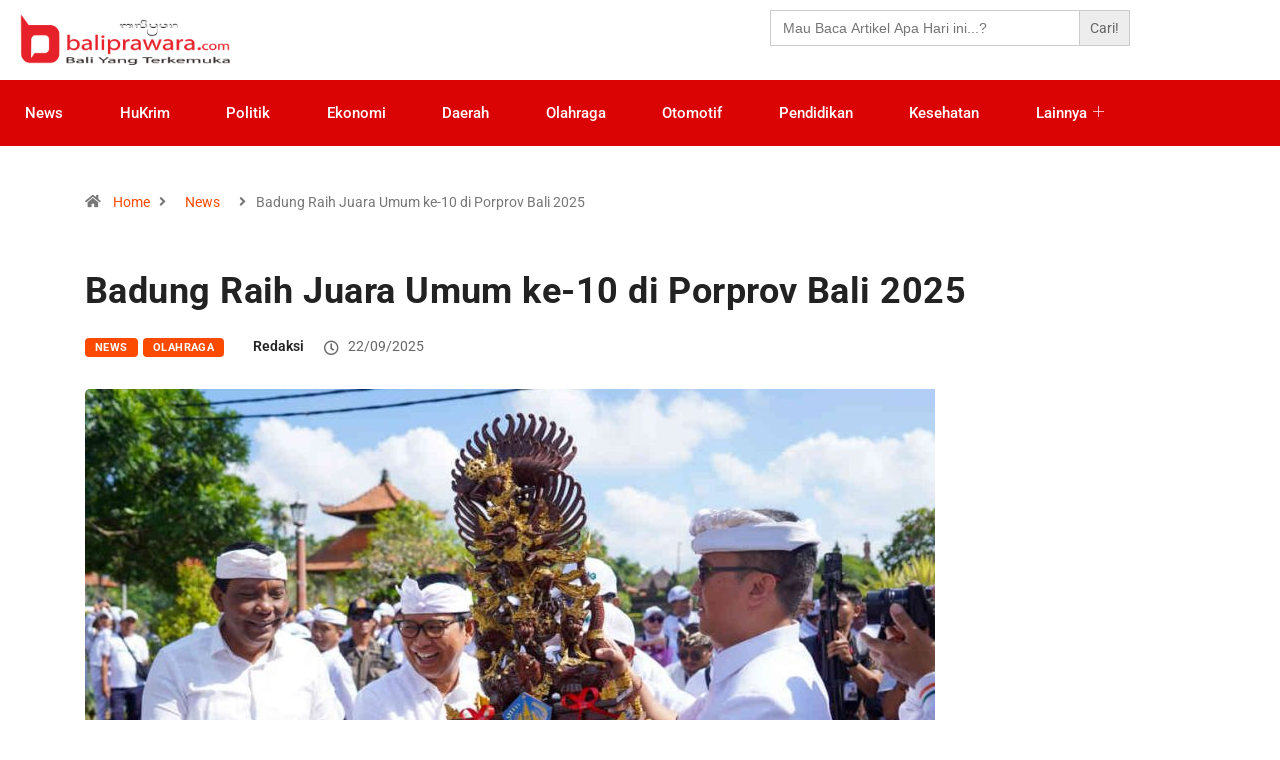

--- FILE ---
content_type: text/html; charset=UTF-8
request_url: https://baliprawara.com/badung-raih-juara-umum-ke-10-di-porprov-bali-2025/
body_size: 16814
content:

<!DOCTYPE html>
<html lang="en-US" class="" data-skin="light">

<head>
	<meta charset="UTF-8">
	<meta name="viewport" content="width=device-width, initial-scale=1.0" />
		<meta name='robots' content='index, follow, max-image-preview:large, max-snippet:-1, max-video-preview:-1' />
	<meta name="viewport" content="width=device-width, initial-scale=1, maximum-scale=5">
			<meta name="description" content="Badung Raih Juara Umum ke-10 di Porprov Bali 2025" />

	<!-- This site is optimized with the Yoast SEO plugin v27.0 - https://yoast.com/product/yoast-seo-wordpress/ -->
	<title>Badung Raih Juara Umum ke-10 di Porprov Bali 2025 - bali prawara</title>
	<link rel="canonical" href="https://baliprawara.com/badung-raih-juara-umum-ke-10-di-porprov-bali-2025/" />
	<meta property="og:locale" content="en_US" />
	<meta property="og:type" content="article" />
	<meta property="og:title" content="Badung Raih Juara Umum ke-10 di Porprov Bali 2025 - bali prawara" />
	<meta property="og:description" content="MANGUPURA &#8211; baliprawara.com Bupati Badung I Wayan Adi Arnawa bersama Ketua DPRD Badung I Gusti Anom Gumanti menerima Piala Juara Umum Pekan Olahraga Provinsi (Porprov) Bali ke-16 Tahun 2025, bertempat di Kantor Bupati, Puspem Badung, Senin 22 September 2025. Kontingen Kabupaten Badung berhasil menjadi Juara Umum ke-10 pada ajang Porprov tahun 2025. Bupati Wayan Adi [&hellip;]" />
	<meta property="og:url" content="https://baliprawara.com/badung-raih-juara-umum-ke-10-di-porprov-bali-2025/" />
	<meta property="og:site_name" content="bali prawara" />
	<meta property="article:publisher" content="https://www.facebook.com/bprawara/" />
	<meta property="article:published_time" content="2025-09-22T08:10:19+00:00" />
	<meta property="og:image" content="https://baliprawara.com/wp-content/uploads/2025/09/Juara-Umum-Porprov-Bali.jpg" />
	<meta property="og:image:width" content="1024" />
	<meta property="og:image:height" content="683" />
	<meta property="og:image:type" content="image/jpeg" />
	<meta name="author" content="redaksi" />
	<meta name="twitter:card" content="summary_large_image" />
	<meta name="twitter:creator" content="@bprawara" />
	<meta name="twitter:site" content="@bprawara" />
	<meta name="twitter:label1" content="Written by" />
	<meta name="twitter:data1" content="redaksi" />
	<meta name="twitter:label2" content="Est. reading time" />
	<meta name="twitter:data2" content="3 minutes" />
	<script type="application/ld+json" class="yoast-schema-graph">{"@context":"https://schema.org","@graph":[{"@type":"Article","@id":"https://baliprawara.com/badung-raih-juara-umum-ke-10-di-porprov-bali-2025/#article","isPartOf":{"@id":"https://baliprawara.com/badung-raih-juara-umum-ke-10-di-porprov-bali-2025/"},"author":{"name":"redaksi","@id":"https://baliprawara.com/#/schema/person/f05db75ecce72ce3c54295981e614b9d"},"headline":"Badung Raih Juara Umum ke-10 di Porprov Bali 2025","datePublished":"2025-09-22T08:10:19+00:00","mainEntityOfPage":{"@id":"https://baliprawara.com/badung-raih-juara-umum-ke-10-di-porprov-bali-2025/"},"wordCount":420,"publisher":{"@id":"https://baliprawara.com/#organization"},"image":{"@id":"https://baliprawara.com/badung-raih-juara-umum-ke-10-di-porprov-bali-2025/#primaryimage"},"thumbnailUrl":"https://baliprawara.com/wp-content/uploads/2025/09/Juara-Umum-Porprov-Bali.jpg","keywords":["Badung","Juara Umum ke-10","Porprov Bali 2025"],"articleSection":["News","Olahraga"],"inLanguage":"en-US"},{"@type":"WebPage","@id":"https://baliprawara.com/badung-raih-juara-umum-ke-10-di-porprov-bali-2025/","url":"https://baliprawara.com/badung-raih-juara-umum-ke-10-di-porprov-bali-2025/","name":"Badung Raih Juara Umum ke-10 di Porprov Bali 2025 - bali prawara","isPartOf":{"@id":"https://baliprawara.com/#website"},"primaryImageOfPage":{"@id":"https://baliprawara.com/badung-raih-juara-umum-ke-10-di-porprov-bali-2025/#primaryimage"},"image":{"@id":"https://baliprawara.com/badung-raih-juara-umum-ke-10-di-porprov-bali-2025/#primaryimage"},"thumbnailUrl":"https://baliprawara.com/wp-content/uploads/2025/09/Juara-Umum-Porprov-Bali.jpg","datePublished":"2025-09-22T08:10:19+00:00","breadcrumb":{"@id":"https://baliprawara.com/badung-raih-juara-umum-ke-10-di-porprov-bali-2025/#breadcrumb"},"inLanguage":"en-US","potentialAction":[{"@type":"ReadAction","target":["https://baliprawara.com/badung-raih-juara-umum-ke-10-di-porprov-bali-2025/"]}]},{"@type":"ImageObject","inLanguage":"en-US","@id":"https://baliprawara.com/badung-raih-juara-umum-ke-10-di-porprov-bali-2025/#primaryimage","url":"https://baliprawara.com/wp-content/uploads/2025/09/Juara-Umum-Porprov-Bali.jpg","contentUrl":"https://baliprawara.com/wp-content/uploads/2025/09/Juara-Umum-Porprov-Bali.jpg","width":1024,"height":683,"caption":"Bupati Wayan Adi Arnawa didampingi Sekda Surya Suamba menerima Piala Juara Umum Porprov Bali Ke-16 Tahun 2025, di Kantor Bupati, Puspem Badung, Senin (22/9). (ist)"},{"@type":"BreadcrumbList","@id":"https://baliprawara.com/badung-raih-juara-umum-ke-10-di-porprov-bali-2025/#breadcrumb","itemListElement":[{"@type":"ListItem","position":1,"name":"Home","item":"https://baliprawara.com/"},{"@type":"ListItem","position":2,"name":"Badung Raih Juara Umum ke-10 di Porprov Bali 2025"}]},{"@type":"WebSite","@id":"https://baliprawara.com/#website","url":"https://baliprawara.com/","name":"bali prawara","description":"bali yang terkemuka","publisher":{"@id":"https://baliprawara.com/#organization"},"potentialAction":[{"@type":"SearchAction","target":{"@type":"EntryPoint","urlTemplate":"https://baliprawara.com/?s={search_term_string}"},"query-input":{"@type":"PropertyValueSpecification","valueRequired":true,"valueName":"search_term_string"}}],"inLanguage":"en-US"},{"@type":"Organization","@id":"https://baliprawara.com/#organization","name":"baliprawara.com","url":"https://baliprawara.com/","logo":{"@type":"ImageObject","inLanguage":"en-US","@id":"https://baliprawara.com/#/schema/logo/image/","url":"https://www.baliprawara.com/wp-content/uploads/2020/03/logo-baru-fix-box.png","contentUrl":"https://www.baliprawara.com/wp-content/uploads/2020/03/logo-baru-fix-box.png","width":233,"height":246,"caption":"baliprawara.com"},"image":{"@id":"https://baliprawara.com/#/schema/logo/image/"},"sameAs":["https://www.facebook.com/bprawara/","https://x.com/bprawara","https://www.instagram.com/baliprawara/?hl=id","https://www.youtube.com/baliprawara"]},{"@type":"Person","@id":"https://baliprawara.com/#/schema/person/f05db75ecce72ce3c54295981e614b9d","name":"redaksi","url":"https://baliprawara.com/author/redaksi/"}]}</script>
	<!-- / Yoast SEO plugin. -->


<link rel='dns-prefetch' href='//www.googletagmanager.com' />
<link rel='dns-prefetch' href='//pagead2.googlesyndication.com' />
<link rel="alternate" type="application/rss+xml" title="bali prawara &raquo; Feed" href="https://baliprawara.com/feed/" />
<link rel="alternate" type="application/rss+xml" title="bali prawara &raquo; Comments Feed" href="https://baliprawara.com/comments/feed/" />
<link rel="alternate" title="oEmbed (JSON)" type="application/json+oembed" href="https://baliprawara.com/wp-json/oembed/1.0/embed?url=https%3A%2F%2Fbaliprawara.com%2Fbadung-raih-juara-umum-ke-10-di-porprov-bali-2025%2F" />
<link rel="alternate" title="oEmbed (XML)" type="text/xml+oembed" href="https://baliprawara.com/wp-json/oembed/1.0/embed?url=https%3A%2F%2Fbaliprawara.com%2Fbadung-raih-juara-umum-ke-10-di-porprov-bali-2025%2F&#038;format=xml" />
<style id='wp-img-auto-sizes-contain-inline-css' type='text/css'>
img:is([sizes=auto i],[sizes^="auto," i]){contain-intrinsic-size:3000px 1500px}
/*# sourceURL=wp-img-auto-sizes-contain-inline-css */
</style>

<link rel='stylesheet' id='elementor-frontend-css' href='https://baliprawara.com/wp-content/plugins/elementor/assets/css/frontend.min.css?ver=3.35.5' type='text/css' media='all' />
<link rel='stylesheet' id='elementor-post-13663-css' href='https://baliprawara.com/wp-content/uploads/elementor/css/post-13663.css?ver=1771884899' type='text/css' media='all' />
<link rel='stylesheet' id='elementor-post-13701-css' href='https://baliprawara.com/wp-content/uploads/elementor/css/post-13701.css?ver=1771884899' type='text/css' media='all' />
<style id='wp-emoji-styles-inline-css' type='text/css'>

	img.wp-smiley, img.emoji {
		display: inline !important;
		border: none !important;
		box-shadow: none !important;
		height: 1em !important;
		width: 1em !important;
		margin: 0 0.07em !important;
		vertical-align: -0.1em !important;
		background: none !important;
		padding: 0 !important;
	}
/*# sourceURL=wp-emoji-styles-inline-css */
</style>
<link rel='stylesheet' id='wp-block-library-css' href='https://baliprawara.com/wp-includes/css/dist/block-library/style.min.css?ver=6.9.1' type='text/css' media='all' />
<style id='wp-block-library-theme-inline-css' type='text/css'>
.wp-block-audio :where(figcaption){color:#555;font-size:13px;text-align:center}.is-dark-theme .wp-block-audio :where(figcaption){color:#ffffffa6}.wp-block-audio{margin:0 0 1em}.wp-block-code{border:1px solid #ccc;border-radius:4px;font-family:Menlo,Consolas,monaco,monospace;padding:.8em 1em}.wp-block-embed :where(figcaption){color:#555;font-size:13px;text-align:center}.is-dark-theme .wp-block-embed :where(figcaption){color:#ffffffa6}.wp-block-embed{margin:0 0 1em}.blocks-gallery-caption{color:#555;font-size:13px;text-align:center}.is-dark-theme .blocks-gallery-caption{color:#ffffffa6}:root :where(.wp-block-image figcaption){color:#555;font-size:13px;text-align:center}.is-dark-theme :root :where(.wp-block-image figcaption){color:#ffffffa6}.wp-block-image{margin:0 0 1em}.wp-block-pullquote{border-bottom:4px solid;border-top:4px solid;color:currentColor;margin-bottom:1.75em}.wp-block-pullquote :where(cite),.wp-block-pullquote :where(footer),.wp-block-pullquote__citation{color:currentColor;font-size:.8125em;font-style:normal;text-transform:uppercase}.wp-block-quote{border-left:.25em solid;margin:0 0 1.75em;padding-left:1em}.wp-block-quote cite,.wp-block-quote footer{color:currentColor;font-size:.8125em;font-style:normal;position:relative}.wp-block-quote:where(.has-text-align-right){border-left:none;border-right:.25em solid;padding-left:0;padding-right:1em}.wp-block-quote:where(.has-text-align-center){border:none;padding-left:0}.wp-block-quote.is-large,.wp-block-quote.is-style-large,.wp-block-quote:where(.is-style-plain){border:none}.wp-block-search .wp-block-search__label{font-weight:700}.wp-block-search__button{border:1px solid #ccc;padding:.375em .625em}:where(.wp-block-group.has-background){padding:1.25em 2.375em}.wp-block-separator.has-css-opacity{opacity:.4}.wp-block-separator{border:none;border-bottom:2px solid;margin-left:auto;margin-right:auto}.wp-block-separator.has-alpha-channel-opacity{opacity:1}.wp-block-separator:not(.is-style-wide):not(.is-style-dots){width:100px}.wp-block-separator.has-background:not(.is-style-dots){border-bottom:none;height:1px}.wp-block-separator.has-background:not(.is-style-wide):not(.is-style-dots){height:2px}.wp-block-table{margin:0 0 1em}.wp-block-table td,.wp-block-table th{word-break:normal}.wp-block-table :where(figcaption){color:#555;font-size:13px;text-align:center}.is-dark-theme .wp-block-table :where(figcaption){color:#ffffffa6}.wp-block-video :where(figcaption){color:#555;font-size:13px;text-align:center}.is-dark-theme .wp-block-video :where(figcaption){color:#ffffffa6}.wp-block-video{margin:0 0 1em}:root :where(.wp-block-template-part.has-background){margin-bottom:0;margin-top:0;padding:1.25em 2.375em}
/*# sourceURL=/wp-includes/css/dist/block-library/theme.min.css */
</style>
<style id='classic-theme-styles-inline-css' type='text/css'>
/*! This file is auto-generated */
.wp-block-button__link{color:#fff;background-color:#32373c;border-radius:9999px;box-shadow:none;text-decoration:none;padding:calc(.667em + 2px) calc(1.333em + 2px);font-size:1.125em}.wp-block-file__button{background:#32373c;color:#fff;text-decoration:none}
/*# sourceURL=/wp-includes/css/classic-themes.min.css */
</style>
<style id='global-styles-inline-css' type='text/css'>
:root{--wp--preset--aspect-ratio--square: 1;--wp--preset--aspect-ratio--4-3: 4/3;--wp--preset--aspect-ratio--3-4: 3/4;--wp--preset--aspect-ratio--3-2: 3/2;--wp--preset--aspect-ratio--2-3: 2/3;--wp--preset--aspect-ratio--16-9: 16/9;--wp--preset--aspect-ratio--9-16: 9/16;--wp--preset--color--black: #000000;--wp--preset--color--cyan-bluish-gray: #abb8c3;--wp--preset--color--white: #ffffff;--wp--preset--color--pale-pink: #f78da7;--wp--preset--color--vivid-red: #cf2e2e;--wp--preset--color--luminous-vivid-orange: #ff6900;--wp--preset--color--luminous-vivid-amber: #fcb900;--wp--preset--color--light-green-cyan: #7bdcb5;--wp--preset--color--vivid-green-cyan: #00d084;--wp--preset--color--pale-cyan-blue: #8ed1fc;--wp--preset--color--vivid-cyan-blue: #0693e3;--wp--preset--color--vivid-purple: #9b51e0;--wp--preset--gradient--vivid-cyan-blue-to-vivid-purple: linear-gradient(135deg,rgb(6,147,227) 0%,rgb(155,81,224) 100%);--wp--preset--gradient--light-green-cyan-to-vivid-green-cyan: linear-gradient(135deg,rgb(122,220,180) 0%,rgb(0,208,130) 100%);--wp--preset--gradient--luminous-vivid-amber-to-luminous-vivid-orange: linear-gradient(135deg,rgb(252,185,0) 0%,rgb(255,105,0) 100%);--wp--preset--gradient--luminous-vivid-orange-to-vivid-red: linear-gradient(135deg,rgb(255,105,0) 0%,rgb(207,46,46) 100%);--wp--preset--gradient--very-light-gray-to-cyan-bluish-gray: linear-gradient(135deg,rgb(238,238,238) 0%,rgb(169,184,195) 100%);--wp--preset--gradient--cool-to-warm-spectrum: linear-gradient(135deg,rgb(74,234,220) 0%,rgb(151,120,209) 20%,rgb(207,42,186) 40%,rgb(238,44,130) 60%,rgb(251,105,98) 80%,rgb(254,248,76) 100%);--wp--preset--gradient--blush-light-purple: linear-gradient(135deg,rgb(255,206,236) 0%,rgb(152,150,240) 100%);--wp--preset--gradient--blush-bordeaux: linear-gradient(135deg,rgb(254,205,165) 0%,rgb(254,45,45) 50%,rgb(107,0,62) 100%);--wp--preset--gradient--luminous-dusk: linear-gradient(135deg,rgb(255,203,112) 0%,rgb(199,81,192) 50%,rgb(65,88,208) 100%);--wp--preset--gradient--pale-ocean: linear-gradient(135deg,rgb(255,245,203) 0%,rgb(182,227,212) 50%,rgb(51,167,181) 100%);--wp--preset--gradient--electric-grass: linear-gradient(135deg,rgb(202,248,128) 0%,rgb(113,206,126) 100%);--wp--preset--gradient--midnight: linear-gradient(135deg,rgb(2,3,129) 0%,rgb(40,116,252) 100%);--wp--preset--font-size--small: 13px;--wp--preset--font-size--medium: 20px;--wp--preset--font-size--large: 36px;--wp--preset--font-size--x-large: 42px;--wp--preset--spacing--20: 0.44rem;--wp--preset--spacing--30: 0.67rem;--wp--preset--spacing--40: 1rem;--wp--preset--spacing--50: 1.5rem;--wp--preset--spacing--60: 2.25rem;--wp--preset--spacing--70: 3.38rem;--wp--preset--spacing--80: 5.06rem;--wp--preset--shadow--natural: 6px 6px 9px rgba(0, 0, 0, 0.2);--wp--preset--shadow--deep: 12px 12px 50px rgba(0, 0, 0, 0.4);--wp--preset--shadow--sharp: 6px 6px 0px rgba(0, 0, 0, 0.2);--wp--preset--shadow--outlined: 6px 6px 0px -3px rgb(255, 255, 255), 6px 6px rgb(0, 0, 0);--wp--preset--shadow--crisp: 6px 6px 0px rgb(0, 0, 0);}:where(.is-layout-flex){gap: 0.5em;}:where(.is-layout-grid){gap: 0.5em;}body .is-layout-flex{display: flex;}.is-layout-flex{flex-wrap: wrap;align-items: center;}.is-layout-flex > :is(*, div){margin: 0;}body .is-layout-grid{display: grid;}.is-layout-grid > :is(*, div){margin: 0;}:where(.wp-block-columns.is-layout-flex){gap: 2em;}:where(.wp-block-columns.is-layout-grid){gap: 2em;}:where(.wp-block-post-template.is-layout-flex){gap: 1.25em;}:where(.wp-block-post-template.is-layout-grid){gap: 1.25em;}.has-black-color{color: var(--wp--preset--color--black) !important;}.has-cyan-bluish-gray-color{color: var(--wp--preset--color--cyan-bluish-gray) !important;}.has-white-color{color: var(--wp--preset--color--white) !important;}.has-pale-pink-color{color: var(--wp--preset--color--pale-pink) !important;}.has-vivid-red-color{color: var(--wp--preset--color--vivid-red) !important;}.has-luminous-vivid-orange-color{color: var(--wp--preset--color--luminous-vivid-orange) !important;}.has-luminous-vivid-amber-color{color: var(--wp--preset--color--luminous-vivid-amber) !important;}.has-light-green-cyan-color{color: var(--wp--preset--color--light-green-cyan) !important;}.has-vivid-green-cyan-color{color: var(--wp--preset--color--vivid-green-cyan) !important;}.has-pale-cyan-blue-color{color: var(--wp--preset--color--pale-cyan-blue) !important;}.has-vivid-cyan-blue-color{color: var(--wp--preset--color--vivid-cyan-blue) !important;}.has-vivid-purple-color{color: var(--wp--preset--color--vivid-purple) !important;}.has-black-background-color{background-color: var(--wp--preset--color--black) !important;}.has-cyan-bluish-gray-background-color{background-color: var(--wp--preset--color--cyan-bluish-gray) !important;}.has-white-background-color{background-color: var(--wp--preset--color--white) !important;}.has-pale-pink-background-color{background-color: var(--wp--preset--color--pale-pink) !important;}.has-vivid-red-background-color{background-color: var(--wp--preset--color--vivid-red) !important;}.has-luminous-vivid-orange-background-color{background-color: var(--wp--preset--color--luminous-vivid-orange) !important;}.has-luminous-vivid-amber-background-color{background-color: var(--wp--preset--color--luminous-vivid-amber) !important;}.has-light-green-cyan-background-color{background-color: var(--wp--preset--color--light-green-cyan) !important;}.has-vivid-green-cyan-background-color{background-color: var(--wp--preset--color--vivid-green-cyan) !important;}.has-pale-cyan-blue-background-color{background-color: var(--wp--preset--color--pale-cyan-blue) !important;}.has-vivid-cyan-blue-background-color{background-color: var(--wp--preset--color--vivid-cyan-blue) !important;}.has-vivid-purple-background-color{background-color: var(--wp--preset--color--vivid-purple) !important;}.has-black-border-color{border-color: var(--wp--preset--color--black) !important;}.has-cyan-bluish-gray-border-color{border-color: var(--wp--preset--color--cyan-bluish-gray) !important;}.has-white-border-color{border-color: var(--wp--preset--color--white) !important;}.has-pale-pink-border-color{border-color: var(--wp--preset--color--pale-pink) !important;}.has-vivid-red-border-color{border-color: var(--wp--preset--color--vivid-red) !important;}.has-luminous-vivid-orange-border-color{border-color: var(--wp--preset--color--luminous-vivid-orange) !important;}.has-luminous-vivid-amber-border-color{border-color: var(--wp--preset--color--luminous-vivid-amber) !important;}.has-light-green-cyan-border-color{border-color: var(--wp--preset--color--light-green-cyan) !important;}.has-vivid-green-cyan-border-color{border-color: var(--wp--preset--color--vivid-green-cyan) !important;}.has-pale-cyan-blue-border-color{border-color: var(--wp--preset--color--pale-cyan-blue) !important;}.has-vivid-cyan-blue-border-color{border-color: var(--wp--preset--color--vivid-cyan-blue) !important;}.has-vivid-purple-border-color{border-color: var(--wp--preset--color--vivid-purple) !important;}.has-vivid-cyan-blue-to-vivid-purple-gradient-background{background: var(--wp--preset--gradient--vivid-cyan-blue-to-vivid-purple) !important;}.has-light-green-cyan-to-vivid-green-cyan-gradient-background{background: var(--wp--preset--gradient--light-green-cyan-to-vivid-green-cyan) !important;}.has-luminous-vivid-amber-to-luminous-vivid-orange-gradient-background{background: var(--wp--preset--gradient--luminous-vivid-amber-to-luminous-vivid-orange) !important;}.has-luminous-vivid-orange-to-vivid-red-gradient-background{background: var(--wp--preset--gradient--luminous-vivid-orange-to-vivid-red) !important;}.has-very-light-gray-to-cyan-bluish-gray-gradient-background{background: var(--wp--preset--gradient--very-light-gray-to-cyan-bluish-gray) !important;}.has-cool-to-warm-spectrum-gradient-background{background: var(--wp--preset--gradient--cool-to-warm-spectrum) !important;}.has-blush-light-purple-gradient-background{background: var(--wp--preset--gradient--blush-light-purple) !important;}.has-blush-bordeaux-gradient-background{background: var(--wp--preset--gradient--blush-bordeaux) !important;}.has-luminous-dusk-gradient-background{background: var(--wp--preset--gradient--luminous-dusk) !important;}.has-pale-ocean-gradient-background{background: var(--wp--preset--gradient--pale-ocean) !important;}.has-electric-grass-gradient-background{background: var(--wp--preset--gradient--electric-grass) !important;}.has-midnight-gradient-background{background: var(--wp--preset--gradient--midnight) !important;}.has-small-font-size{font-size: var(--wp--preset--font-size--small) !important;}.has-medium-font-size{font-size: var(--wp--preset--font-size--medium) !important;}.has-large-font-size{font-size: var(--wp--preset--font-size--large) !important;}.has-x-large-font-size{font-size: var(--wp--preset--font-size--x-large) !important;}
:where(.wp-block-post-template.is-layout-flex){gap: 1.25em;}:where(.wp-block-post-template.is-layout-grid){gap: 1.25em;}
:where(.wp-block-term-template.is-layout-flex){gap: 1.25em;}:where(.wp-block-term-template.is-layout-grid){gap: 1.25em;}
:where(.wp-block-columns.is-layout-flex){gap: 2em;}:where(.wp-block-columns.is-layout-grid){gap: 2em;}
:root :where(.wp-block-pullquote){font-size: 1.5em;line-height: 1.6;}
/*# sourceURL=global-styles-inline-css */
</style>
<link rel='stylesheet' id='ivory-search-styles-css' href='https://baliprawara.com/wp-content/plugins/add-search-to-menu/public/css/ivory-search.min.css?ver=5.5.14' type='text/css' media='all' />
<link rel='stylesheet' id='bootstrap-css' href='https://baliprawara.com/wp-content/themes/mati_digiqole/assets/css/bootstrap.min.css?ver=2.2.5' type='text/css' media='all' />
<link rel='stylesheet' id='icon-font-css' href='https://baliprawara.com/wp-content/themes/mati_digiqole/assets/css/icon-font.css?ver=2.2.5' type='text/css' media='all' />
<link rel='preload' as='style' id='digiqole-all-style-css' href='https://baliprawara.com/wp-content/themes/mati_digiqole/assets/css/all.css?ver=2.2.5' type='text/css' media='all' />
<link rel='stylesheet' id='digiqole-master-css' href='https://baliprawara.com/wp-content/themes/mati_digiqole/assets/css/master.css?ver=2.2.5' type='text/css' media='all' />
<link rel='stylesheet' id='ekit-widget-styles-css' href='https://baliprawara.com/wp-content/plugins/elementskit-lite/widgets/init/assets/css/widget-styles.css?ver=3.7.9' type='text/css' media='all' />
<link rel='stylesheet' id='ekit-responsive-css' href='https://baliprawara.com/wp-content/plugins/elementskit-lite/widgets/init/assets/css/responsive.css?ver=3.7.9' type='text/css' media='all' />
<link rel='stylesheet' id='elementor-gf-local-roboto-css' href='https://baliprawara.com/wp-content/uploads/elementor/google-fonts/css/roboto.css?ver=1742337549' type='text/css' media='all' />
<link rel='stylesheet' id='elementor-icons-ekiticons-css' href='https://baliprawara.com/wp-content/plugins/elementskit-lite/modules/elementskit-icon-pack/assets/css/ekiticons.css?ver=3.7.9' type='text/css' media='all' />
<link rel='stylesheet' id='elementor-icons-shared-0-css' href='https://baliprawara.com/wp-content/plugins/elementor/assets/lib/font-awesome/css/fontawesome.min.css?ver=5.15.3' type='text/css' media='all' />
<link rel='stylesheet' id='elementor-icons-fa-brands-css' href='https://baliprawara.com/wp-content/plugins/elementor/assets/lib/font-awesome/css/brands.min.css?ver=5.15.3' type='text/css' media='all' />
<script type="text/javascript" src="https://baliprawara.com/wp-includes/js/jquery/jquery.min.js?ver=3.7.1" id="jquery-core-js"></script>
<script type="text/javascript" src="https://baliprawara.com/wp-includes/js/jquery/jquery-migrate.min.js?ver=3.4.1" id="jquery-migrate-js"></script>

<!-- Google tag (gtag.js) snippet added by Site Kit -->
<!-- Google Analytics snippet added by Site Kit -->
<script type="text/javascript" src="https://www.googletagmanager.com/gtag/js?id=G-05P4W0TGC8" id="google_gtagjs-js" async></script>
<script type="text/javascript" id="google_gtagjs-js-after">
/* <![CDATA[ */
window.dataLayer = window.dataLayer || [];function gtag(){dataLayer.push(arguments);}
gtag("set","linker",{"domains":["baliprawara.com"]});
gtag("js", new Date());
gtag("set", "developer_id.dZTNiMT", true);
gtag("config", "G-05P4W0TGC8");
//# sourceURL=google_gtagjs-js-after
/* ]]> */
</script>
<link rel="https://api.w.org/" href="https://baliprawara.com/wp-json/" /><link rel="alternate" title="JSON" type="application/json" href="https://baliprawara.com/wp-json/wp/v2/posts/65220" /><link rel="EditURI" type="application/rsd+xml" title="RSD" href="https://baliprawara.com/xmlrpc.php?rsd" />
<meta name="generator" content="WordPress 6.9.1" />
<link rel='shortlink' href='https://baliprawara.com/?p=65220' />
<meta property="fb:app_id" content=""/><meta name="generator" content="Site Kit by Google 1.173.0" />            <meta property="og:title" content="Badung Raih Juara Umum ke-10 di Porprov Bali 2025">
            <meta property="og:description" content="MANGUPURA &#8211; baliprawara.com Bupati Badung I Wayan Adi Arnawa bersama Ketua DPRD Badung I Gusti Anom Gumanti menerima Piala Juara Umum Pekan Olahraga Provinsi (Porprov) Bali ke-16 Tahun 2025, bertempat di Kantor Bupati, Puspem Badung, Senin 22 September 2025. Kontingen Kabupaten Badung berhasil menjadi Juara Umum ke-10 pada ajang Porprov tahun 2025. Bupati Wayan Adi [&hellip;]">
            <meta property="og:image" content="https://baliprawara.com/wp-content/uploads/2025/09/Juara-Umum-Porprov-Bali-850x560.jpg"/>
            <meta property="og:url" content="https://baliprawara.com/badung-raih-juara-umum-ke-10-di-porprov-bali-2025/">

			
<!-- Google AdSense meta tags added by Site Kit -->
<meta name="google-adsense-platform-account" content="ca-host-pub-2644536267352236">
<meta name="google-adsense-platform-domain" content="sitekit.withgoogle.com">
<!-- End Google AdSense meta tags added by Site Kit -->
<meta name="generator" content="Elementor 3.35.5; features: additional_custom_breakpoints; settings: css_print_method-external, google_font-enabled, font_display-auto">
			<style>
				.e-con.e-parent:nth-of-type(n+4):not(.e-lazyloaded):not(.e-no-lazyload),
				.e-con.e-parent:nth-of-type(n+4):not(.e-lazyloaded):not(.e-no-lazyload) * {
					background-image: none !important;
				}
				@media screen and (max-height: 1024px) {
					.e-con.e-parent:nth-of-type(n+3):not(.e-lazyloaded):not(.e-no-lazyload),
					.e-con.e-parent:nth-of-type(n+3):not(.e-lazyloaded):not(.e-no-lazyload) * {
						background-image: none !important;
					}
				}
				@media screen and (max-height: 640px) {
					.e-con.e-parent:nth-of-type(n+2):not(.e-lazyloaded):not(.e-no-lazyload),
					.e-con.e-parent:nth-of-type(n+2):not(.e-lazyloaded):not(.e-no-lazyload) * {
						background-image: none !important;
					}
				}
			</style>
			
<!-- Google AdSense snippet added by Site Kit -->
<script type="text/javascript" async="async" src="https://pagead2.googlesyndication.com/pagead/js/adsbygoogle.js?client=ca-pub-5462912064208832&amp;host=ca-host-pub-2644536267352236" crossorigin="anonymous"></script>

<!-- End Google AdSense snippet added by Site Kit -->
<link rel="icon" href="https://baliprawara.com/wp-content/uploads/2020/03/cropped-logo-baru-fix-box-32x32.png" sizes="32x32" />
<link rel="icon" href="https://baliprawara.com/wp-content/uploads/2020/03/cropped-logo-baru-fix-box-192x192.png" sizes="192x192" />
<link rel="apple-touch-icon" href="https://baliprawara.com/wp-content/uploads/2020/03/cropped-logo-baru-fix-box-180x180.png" />
<meta name="msapplication-TileImage" content="https://baliprawara.com/wp-content/uploads/2020/03/cropped-logo-baru-fix-box-270x270.png" />
			<style type="text/css">
					</style>
		</head>

<body class="wp-singular post-template-default single single-post postid-65220 single-format-standard wp-theme-mati_digiqole mati_digiqole sidebar-inactive elementor-default elementor-kit-13658">

	
			<a class="skip-link screen-reader-text" href="#content">
			Skip to content		</a>
	
	
	<div class="ekit-template-content-markup ekit-template-content-header ekit-template-content-theme-support">
				<div data-elementor-type="wp-post" data-elementor-id="13663" class="elementor elementor-13663">
						<section class="elementor-section elementor-top-section elementor-element elementor-element-4af4c6c elementor-section-boxed elementor-section-height-default elementor-section-height-default" data-id="4af4c6c" data-element_type="section" data-e-type="section">
						<div class="elementor-container elementor-column-gap-default">
					<div class="elementor-column elementor-col-33 elementor-top-column elementor-element elementor-element-5e856a0" data-id="5e856a0" data-element_type="column" data-e-type="column">
			<div class="elementor-widget-wrap elementor-element-populated">
						<div class="elementor-element elementor-element-f8e4d1d elementor-widget elementor-widget-digiqole-logo" data-id="f8e4d1d" data-element_type="widget" data-e-type="widget" data-widget_type="digiqole-logo.default">
				<div class="elementor-widget-container">
					    <div class="digiqole-widget-logo">
        <a href="https://baliprawara.com/" class="logo">
            <img src="https://www.baliprawara.com/wp-content/uploads/2020/04/logo-barunn.png" alt="bali prawara">
        </a>
    </div>

    				</div>
				</div>
					</div>
		</div>
				<div class="elementor-column elementor-col-33 elementor-top-column elementor-element elementor-element-7d24e7c" data-id="7d24e7c" data-element_type="column" data-e-type="column">
			<div class="elementor-widget-wrap elementor-element-populated">
						<div class="elementor-element elementor-element-6345e3c elementor-hidden-desktop elementor-hidden-tablet elementor-widget elementor-widget-ekit-nav-menu" data-id="6345e3c" data-element_type="widget" data-e-type="widget" data-widget_type="ekit-nav-menu.default">
				<div class="elementor-widget-container">
							<nav class="ekit-wid-con ekit_menu_responsive_mobile" 
			data-hamburger-icon="icon icon-menu-1" 
			data-hamburger-icon-type="icon" 
			data-responsive-breakpoint="767">
			            <button class="elementskit-menu-hamburger elementskit-menu-toggler"  type="button" aria-label="hamburger-icon">
                <i aria-hidden="true" class="ekit-menu-icon icon icon-menu-1"></i>            </button>
            <div id="ekit-megamenu-menu" class="elementskit-menu-container elementskit-menu-offcanvas-elements elementskit-navbar-nav-default ekit-nav-menu-one-page-no ekit-nav-dropdown-hover"><ul id="menu-menu" class="elementskit-navbar-nav elementskit-menu-po-left submenu-click-on-"><li id="menu-item-5007" class="menu-item menu-item-type-taxonomy menu-item-object-category current-post-ancestor current-menu-parent current-post-parent menu-item-5007 nav-item elementskit-mobile-builder-content" data-vertical-menu=750px><a href="https://baliprawara.com/category/news/" class="ekit-menu-nav-link">News</a></li>
<li id="menu-item-4178" class="menu-item menu-item-type-taxonomy menu-item-object-category menu-item-4178 nav-item elementskit-mobile-builder-content" data-vertical-menu=750px><a href="https://baliprawara.com/category/hukum-dan-kriminal/" class="ekit-menu-nav-link">HuKrim</a></li>
<li id="menu-item-4179" class="menu-item menu-item-type-taxonomy menu-item-object-category menu-item-4179 nav-item elementskit-mobile-builder-content" data-vertical-menu=750px><a href="https://baliprawara.com/category/politik/" class="ekit-menu-nav-link">Politik</a></li>
<li id="menu-item-203" class="menu-item menu-item-type-taxonomy menu-item-object-category menu-item-203 nav-item elementskit-mobile-builder-content" data-vertical-menu=750px><a href="https://baliprawara.com/category/ekonomi/" class="ekit-menu-nav-link">Ekonomi</a></li>
<li id="menu-item-202" class="menu-item menu-item-type-taxonomy menu-item-object-category menu-item-202 nav-item elementskit-mobile-builder-content" data-vertical-menu=750px><a href="https://baliprawara.com/category/daerah/" class="ekit-menu-nav-link">Daerah</a></li>
<li id="menu-item-204" class="menu-item menu-item-type-taxonomy menu-item-object-category current-post-ancestor current-menu-parent current-post-parent menu-item-204 nav-item elementskit-mobile-builder-content" data-vertical-menu=750px><a href="https://baliprawara.com/category/olahraga/" class="ekit-menu-nav-link">Olahraga</a></li>
<li id="menu-item-207" class="menu-item menu-item-type-taxonomy menu-item-object-category menu-item-207 nav-item elementskit-mobile-builder-content" data-vertical-menu=750px><a href="https://baliprawara.com/category/otomotif/" class="ekit-menu-nav-link">Otomotif</a></li>
<li id="menu-item-218" class="menu-item menu-item-type-taxonomy menu-item-object-category menu-item-218 nav-item elementskit-mobile-builder-content" data-vertical-menu=750px><a href="https://baliprawara.com/category/pendidikan/" class="ekit-menu-nav-link">Pendidikan</a></li>
<li id="menu-item-251" class="menu-item menu-item-type-taxonomy menu-item-object-category menu-item-251 nav-item elementskit-mobile-builder-content" data-vertical-menu=750px><a href="https://baliprawara.com/category/kesehatan/" class="ekit-menu-nav-link">Kesehatan</a></li>
<li id="menu-item-13776" class="menu-item menu-item-type-taxonomy menu-item-object-category menu-item-has-children menu-item-13776 nav-item elementskit-dropdown-has relative_position elementskit-dropdown-menu-default_width elementskit-mobile-builder-content" data-vertical-menu=750px><a href="https://baliprawara.com/category/lainnya/" class="ekit-menu-nav-link ekit-menu-dropdown-toggle">Lainnya<i aria-hidden="true" class="icon icon-down-arrow1 elementskit-submenu-indicator"></i></a>
<ul class="elementskit-dropdown elementskit-submenu-panel">
	<li id="menu-item-205" class="menu-item menu-item-type-taxonomy menu-item-object-category menu-item-205 nav-item elementskit-mobile-builder-content" data-vertical-menu=750px><a href="https://baliprawara.com/category/sosial/" class=" dropdown-item">Sosial</a>	<li id="menu-item-1584" class="menu-item menu-item-type-taxonomy menu-item-object-category menu-item-1584 nav-item elementskit-mobile-builder-content" data-vertical-menu=750px><a href="https://baliprawara.com/category/pariwisata/" class=" dropdown-item">Pariwisata</a>	<li id="menu-item-1585" class="menu-item menu-item-type-taxonomy menu-item-object-category menu-item-1585 nav-item elementskit-mobile-builder-content" data-vertical-menu=750px><a href="https://baliprawara.com/category/saking-bali/" class=" dropdown-item">Saking Bali</a>	<li id="menu-item-201" class="menu-item menu-item-type-taxonomy menu-item-object-category menu-item-201 nav-item elementskit-mobile-builder-content" data-vertical-menu=750px><a href="https://baliprawara.com/category/seni-budaya/" class=" dropdown-item">Seni Budaya</a>	<li id="menu-item-1586" class="menu-item menu-item-type-taxonomy menu-item-object-category menu-item-1586 nav-item elementskit-mobile-builder-content" data-vertical-menu=750px><a href="https://baliprawara.com/category/traveling/" class=" dropdown-item">Traveling</a></ul>
</li>
</ul><div class="elementskit-nav-identity-panel"><button class="elementskit-menu-close elementskit-menu-toggler" type="button">X</button></div></div>			
			<div class="elementskit-menu-overlay elementskit-menu-offcanvas-elements elementskit-menu-toggler ekit-nav-menu--overlay"></div>        </nav>
						</div>
				</div>
					</div>
		</div>
				<div class="elementor-column elementor-col-33 elementor-top-column elementor-element elementor-element-32b43ff" data-id="32b43ff" data-element_type="column" data-e-type="column">
			<div class="elementor-widget-wrap elementor-element-populated">
						<div class="elementor-element elementor-element-9aa616b elementor-widget elementor-widget-wp-widget-is_widget" data-id="9aa616b" data-element_type="widget" data-e-type="widget" data-widget_type="wp-widget-is_widget.default">
				<div class="elementor-widget-container">
					<form data-min-no-for-search=1 data-result-box-max-height=400 data-form-id=13941 class="is-search-form is-form-style is-form-style-1 is-form-id-13941 is-ajax-search" action="https://baliprawara.com/" method="get" role="search" ><label for="is-search-input-13941"><span class="is-screen-reader-text">Search for:</span><input  type="search" id="is-search-input-13941" name="s" value="" class="is-search-input" placeholder="Mau Baca Artikel Apa Hari ini...?" autocomplete=off /><span class="is-loader-image" style="display: none;background-image:url(https://baliprawara.com/wp-content/plugins/add-search-to-menu/public/images/spinner.gif);" ></span></label><input type="submit" value="Cari!" class="is-search-submit" /><input type="hidden" name="id" value="13941" /></form>				</div>
				</div>
					</div>
		</div>
					</div>
		</section>
				<section class="elementor-section elementor-top-section elementor-element elementor-element-9620c27 elementor-hidden-phone elementor-section-boxed elementor-section-height-default elementor-section-height-default" data-id="9620c27" data-element_type="section" data-e-type="section" data-settings="{&quot;background_background&quot;:&quot;classic&quot;}">
						<div class="elementor-container elementor-column-gap-default">
					<div class="elementor-column elementor-col-100 elementor-top-column elementor-element elementor-element-0a63364" data-id="0a63364" data-element_type="column" data-e-type="column">
			<div class="elementor-widget-wrap elementor-element-populated">
						<div class="elementor-element elementor-element-735417c elementor-widget elementor-widget-ekit-nav-menu" data-id="735417c" data-element_type="widget" data-e-type="widget" data-widget_type="ekit-nav-menu.default">
				<div class="elementor-widget-container">
							<nav class="ekit-wid-con ekit_menu_responsive_tablet" 
			data-hamburger-icon="" 
			data-hamburger-icon-type="icon" 
			data-responsive-breakpoint="1024">
			            <button class="elementskit-menu-hamburger elementskit-menu-toggler"  type="button" aria-label="hamburger-icon">
                                    <span class="elementskit-menu-hamburger-icon"></span><span class="elementskit-menu-hamburger-icon"></span><span class="elementskit-menu-hamburger-icon"></span>
                            </button>
            <div id="ekit-megamenu-menu" class="elementskit-menu-container elementskit-menu-offcanvas-elements elementskit-navbar-nav-default ekit-nav-menu-one-page-no ekit-nav-dropdown-hover"><ul id="menu-menu-1" class="elementskit-navbar-nav elementskit-menu-po-justified submenu-click-on-icon"><li class="menu-item menu-item-type-taxonomy menu-item-object-category current-post-ancestor current-menu-parent current-post-parent menu-item-5007 nav-item elementskit-mobile-builder-content" data-vertical-menu=750px><a href="https://baliprawara.com/category/news/" class="ekit-menu-nav-link">News</a></li>
<li class="menu-item menu-item-type-taxonomy menu-item-object-category menu-item-4178 nav-item elementskit-mobile-builder-content" data-vertical-menu=750px><a href="https://baliprawara.com/category/hukum-dan-kriminal/" class="ekit-menu-nav-link">HuKrim</a></li>
<li class="menu-item menu-item-type-taxonomy menu-item-object-category menu-item-4179 nav-item elementskit-mobile-builder-content" data-vertical-menu=750px><a href="https://baliprawara.com/category/politik/" class="ekit-menu-nav-link">Politik</a></li>
<li class="menu-item menu-item-type-taxonomy menu-item-object-category menu-item-203 nav-item elementskit-mobile-builder-content" data-vertical-menu=750px><a href="https://baliprawara.com/category/ekonomi/" class="ekit-menu-nav-link">Ekonomi</a></li>
<li class="menu-item menu-item-type-taxonomy menu-item-object-category menu-item-202 nav-item elementskit-mobile-builder-content" data-vertical-menu=750px><a href="https://baliprawara.com/category/daerah/" class="ekit-menu-nav-link">Daerah</a></li>
<li class="menu-item menu-item-type-taxonomy menu-item-object-category current-post-ancestor current-menu-parent current-post-parent menu-item-204 nav-item elementskit-mobile-builder-content" data-vertical-menu=750px><a href="https://baliprawara.com/category/olahraga/" class="ekit-menu-nav-link">Olahraga</a></li>
<li class="menu-item menu-item-type-taxonomy menu-item-object-category menu-item-207 nav-item elementskit-mobile-builder-content" data-vertical-menu=750px><a href="https://baliprawara.com/category/otomotif/" class="ekit-menu-nav-link">Otomotif</a></li>
<li class="menu-item menu-item-type-taxonomy menu-item-object-category menu-item-218 nav-item elementskit-mobile-builder-content" data-vertical-menu=750px><a href="https://baliprawara.com/category/pendidikan/" class="ekit-menu-nav-link">Pendidikan</a></li>
<li class="menu-item menu-item-type-taxonomy menu-item-object-category menu-item-251 nav-item elementskit-mobile-builder-content" data-vertical-menu=750px><a href="https://baliprawara.com/category/kesehatan/" class="ekit-menu-nav-link">Kesehatan</a></li>
<li class="menu-item menu-item-type-taxonomy menu-item-object-category menu-item-has-children menu-item-13776 nav-item elementskit-dropdown-has relative_position elementskit-dropdown-menu-default_width elementskit-mobile-builder-content" data-vertical-menu=750px><a href="https://baliprawara.com/category/lainnya/" class="ekit-menu-nav-link ekit-menu-dropdown-toggle">Lainnya<i aria-hidden="true" class="icon icon-plus elementskit-submenu-indicator"></i></a>
<ul class="elementskit-dropdown elementskit-submenu-panel">
	<li class="menu-item menu-item-type-taxonomy menu-item-object-category menu-item-205 nav-item elementskit-mobile-builder-content" data-vertical-menu=750px><a href="https://baliprawara.com/category/sosial/" class=" dropdown-item">Sosial</a>	<li class="menu-item menu-item-type-taxonomy menu-item-object-category menu-item-1584 nav-item elementskit-mobile-builder-content" data-vertical-menu=750px><a href="https://baliprawara.com/category/pariwisata/" class=" dropdown-item">Pariwisata</a>	<li class="menu-item menu-item-type-taxonomy menu-item-object-category menu-item-1585 nav-item elementskit-mobile-builder-content" data-vertical-menu=750px><a href="https://baliprawara.com/category/saking-bali/" class=" dropdown-item">Saking Bali</a>	<li class="menu-item menu-item-type-taxonomy menu-item-object-category menu-item-201 nav-item elementskit-mobile-builder-content" data-vertical-menu=750px><a href="https://baliprawara.com/category/seni-budaya/" class=" dropdown-item">Seni Budaya</a>	<li class="menu-item menu-item-type-taxonomy menu-item-object-category menu-item-1586 nav-item elementskit-mobile-builder-content" data-vertical-menu=750px><a href="https://baliprawara.com/category/traveling/" class=" dropdown-item">Traveling</a></ul>
</li>
</ul><div class="elementskit-nav-identity-panel"><a class="elementskit-nav-logo" href="https://baliprawara.com" target="" rel=""><img src="https://www.baliprawara.com/wp-content/uploads/2020/03/logo-baru-fix-box.png" title="logo baru fix box" alt="logo baru fix box" decoding="async" /></a><button class="elementskit-menu-close elementskit-menu-toggler" type="button">X</button></div></div>			
			<div class="elementskit-menu-overlay elementskit-menu-offcanvas-elements elementskit-menu-toggler ekit-nav-menu--overlay"></div>        </nav>
						</div>
				</div>
					</div>
		</div>
					</div>
		</section>
				<section class="elementor-section elementor-top-section elementor-element elementor-element-ae33766 elementor-section-boxed elementor-section-height-default elementor-section-height-default" data-id="ae33766" data-element_type="section" data-e-type="section">
						<div class="elementor-container elementor-column-gap-default">
					<div class="elementor-column elementor-col-100 elementor-top-column elementor-element elementor-element-b237e52" data-id="b237e52" data-element_type="column" data-e-type="column">
			<div class="elementor-widget-wrap elementor-element-populated">
							</div>
		</div>
					</div>
		</section>
				</div>
			</div>

	    <div class="container">
        <div class="row">
            <div class="col-lg-12">
				<ol class="breadcrumb" data-wow-duration="2s"><li><i class="ts-icon ts-icon-home-solid"></i> <a href="https://baliprawara.com">Home</a><i class="ts-icon ts-icon-angle-right"></i></li> <li> <a href=https://baliprawara.com/category/news/>News</a> </li><li><i class="ts-icon ts-icon-angle-right"></i>Badung Raih Juara Umum ke-10 di Porprov Bali 2025</li></ol>            </div>
        </div>
    </div>
    
    
    <div id="main-content" class="main-container blog-single post-layout-style1"
         role="main">

				
			
            <div class="container">
                <div class="row">

					                </div>
                <div class="row digiqole-content">
					                    <div class="col-lg-12">
						                            <article id="post-65220" class="post-content post-single post-65220 post type-post status-publish format-standard has-post-thumbnail hentry category-news category-olahraga tag-badung tag-juara-umum-ke-10 tag-porprov-bali-2025">
								<!-- Article header -->
<header class="entry-header clearfix">
	    <h1 class="post-title lg">
		Badung Raih Juara Umum ke-10 di Porprov Bali 2025
    </h1>
	        <ul class="post-meta">
			                <li class="post-category">
					<a 
               class="post-cat" 
               href="https://baliprawara.com/category/news/"
               style="  "
               >
               <span class="before" style=" "></span>News<span class="after" style=""></span>
            </a><a 
               class="post-cat" 
               href="https://baliprawara.com/category/olahraga/"
               style="  "
               >
               <span class="before" style=" "></span>Olahraga<span class="after" style=""></span>
            </a>                </li>
						<li class="post-author"><a href="https://baliprawara.com/author/redaksi/">redaksi</a></li><li class="post-meta-date">
                     <i class="ts-icon ts-icon-clock-regular"></i>
                        22/09/2025</li>        </ul>
	</header><!-- header end -->


    <div class="post-media post-image">
		            <img class="img-fluid" src="https://baliprawara.com/wp-content/uploads/2025/09/Juara-Umum-Porprov-Bali-850x560.jpg"
                 alt=" Badung Raih Juara Umum ke-10 di Porprov Bali 2025">
			                <p class="img-caption-text">Bupati Wayan Adi Arnawa didampingi Sekda Surya Suamba menerima Piala Juara Umum Porprov Bali Ke-16 Tahun 2025, di Kantor Bupati, Puspem Badung, Senin (22/9). (ist)</p>

			
    </div>

<div class="post-body clearfix">

    <!-- Article content -->
    <div class="entry-content clearfix">
		<p><strong>MANGUPURA &#8211; <a href="https://baliprawara.com">baliprawara.com</a></strong><br />
Bupati Badung I Wayan Adi Arnawa bersama Ketua DPRD Badung I Gusti Anom Gumanti menerima Piala Juara Umum Pekan Olahraga Provinsi (Porprov) Bali ke-16 Tahun 2025, bertempat di Kantor Bupati, Puspem Badung, Senin 22 September 2025. Kontingen Kabupaten Badung berhasil menjadi Juara Umum ke-10 pada ajang Porprov tahun 2025.</p>
<p>Bupati Wayan Adi Arnawa menyampaikan atas nama pemerintah dan masyarakat Kabupaten Badung mengucapkan syukur kehadapan Ida Sang Hyang Widhi Wasa/Tuhan Yang Maha Esa karena Kontingen Badung sudah mampu menorehkan prestasi yang terbaiknya dimana mampu mempertahankan juara umum yang kesepuluh kalinya. “Saya menyadari bahwa di balik prestasi ini ada keringat, ada semangat, ada kerja keras dan doa yang sudah diberikan baik oleh keluarganya, oleh seluruh pelatih, official dan masyarakat Badung, sehingga saya melihat walaupun didalam perkembangan daripada ajang Porprov tahun ini penuh dengan dinamika. Astungkara Tuhan masih memberikan kesempatan buat Kontingen Badung untuk menjadi Juara Umum yang kesepuluh kalinya,” ujarnya.</p>
<p>Disampaikan bahwa ini menjadi momentum untuk mempersiapkan atlet yang tidak instan tetapi berproses dengan baik dan sarana prasarana pendukung untuk mengikuti event atau ajang-ajang olahraga yang bergengsi kedepannya. KONI Badung mempersiapkan atlet, dan Pemkab Badung mempersiapkan sarana dan prasarananya.</p>
<p>“Saya sudah perintahkan Pak Sekda beserta Plt. Kepala BPKAD untuk secepatnya mengucurkan bonus sebagaimana yang pernah kami sampaikan bersama DPRD Badung atas prestasi yang diperoleh oleh seluruh atlet. Ya, tentu mudah-mudahan ini akan menjadi penambah motivasi semangat daripada atlet untuk berlatih lebih keras, kerja keras lagi untuk menampilkan yang terbaik untuk Kabupaten Badung,” ucap Bupati Adi Arnawa.</p>
<p>Ketua Kontingen Porprov Kabupaten Badung, I Made Sutama dalam laporannya menyampaikan bahwa untuk meraih Juara Umum tidaklah mudah, ada berbagai rintangan yang dihadapi oleh Kontingen Kabupaten Badung. Mulai dari perubahan Perubahan teknikal handbook, hingga perubahan batas usia atlet. Kontingen Badung juga sempat turun ke posisi ketiga klasemen perolehan medali pada ajang Porprov tahun ini.</p>
<div style="clear:both; margin-top:0em; margin-bottom:1em;"><a href="https://baliprawara.com/teken-mou-dengan-ombudsman-bali-badung-komitmen-tingkatkan-kualitas-layanan-di-badung/" target="_blank" rel="dofollow" class="u255d90cae0be94ea4919ac8b226fd705"><!-- INLINE RELATED POSTS 1/3 //--><style> .u255d90cae0be94ea4919ac8b226fd705 { padding:0px; margin: 0; padding-top:1em!important; padding-bottom:1em!important; width:100%; display: block; font-weight:bold; background-color:#FFFFFF; border:0!important; border-left:4px solid #000000!important; text-decoration:none; } .u255d90cae0be94ea4919ac8b226fd705:active, .u255d90cae0be94ea4919ac8b226fd705:hover { opacity: 1; transition: opacity 250ms; webkit-transition: opacity 250ms; text-decoration:none; } .u255d90cae0be94ea4919ac8b226fd705 { transition: background-color 250ms; webkit-transition: background-color 250ms; opacity: 1; transition: opacity 250ms; webkit-transition: opacity 250ms; } .u255d90cae0be94ea4919ac8b226fd705 .ctaText { font-weight:bold; color:#000000; text-decoration:none; font-size: 16px; } .u255d90cae0be94ea4919ac8b226fd705 .postTitle { color:#C0392B; text-decoration: underline!important; font-size: 16px; } .u255d90cae0be94ea4919ac8b226fd705:hover .postTitle { text-decoration: underline!important; } </style><div style="padding-left:1em; padding-right:1em;"><span class="ctaText">See also</span>&nbsp; <span class="postTitle">Teken MOU dengan Ombudsman Bali, Badung Komitmen Tingkatkan Kualitas Layanan di Badung</span></div></a></div><p>“Beberapa hari kita berada di posisi sulit ini, tetapi semangat juang kita tak pernah padam. Titik balik perjuangan kita terjadi pada cabor sepak takraw yang tampil dominan, kedatangan bapak bupati yang memberikan dukungan secara langsung ke pertandingan sepak takraw menjadi motivasi yang luar biasa. Momen ini juga menjadi motivasi bagi seluruh cabor hingga Kontingen Badung berhasil menjadi juara umum dengan meraih total 469 medali dengan rincian 191 medali emas, 130 medali perak dan 148 medali perunggu,”jelasnya.</p>
<p>Turut hadir pada kesempatan ini, Sekda Badung IB. Surya Suamba beserta kepala OPD dan ASN di lingkungan Pemkab Badung, Ketua Umum KONI Badung I Made Nariana beserta jajaran pengurus, dan para Pelatih, Official dan para atlet Kontingen Badung. <strong>(MBP)</strong></p>
<p>&nbsp;</p>
<div id="wpdevar_comment_3" style="width:100%;text-align:left;">
		<span style="padding: 10px;font-size:16px;font-family:Arial,Helvetica Neue,Helvetica,sans-serif;color:#000000;"></span>
		<div class="fb-comments" data-href="https://baliprawara.com/badung-raih-juara-umum-ke-10-di-porprov-bali-2025/" data-order-by="social" data-numposts="7" data-width="100%" style="display:block;"></div></div><style>#wpdevar_comment_3 span,#wpdevar_comment_3 iframe{width:100% !important;} #wpdevar_comment_3 iframe{max-height: 100% !important;}</style>        <div class="post-footer clearfix">
			<div class="post-tag-container"><div class="tag-lists"><span>Tags: </span><a href="https://baliprawara.com/tag/badung/" rel="tag">Badung</a> <a href="https://baliprawara.com/tag/juara-umum-ke-10/" rel="tag">Juara Umum ke-10</a> <a href="https://baliprawara.com/tag/porprov-bali-2025/" rel="tag">Porprov Bali 2025</a></div></div>        </div> <!-- .entry-footer -->

		    </div> <!-- end entry-content -->
</div> <!-- end post-body -->
                            </article>

							    <div class="author-box solid-bg">
        <div class="author-img pull-left">
			        </div>
        <div class="author-info">
            <h3>redaksi</h3>
            <p class="author-url">
                <a href="" target="_blank">
					                </a>
            </p>
            <p>
				            </p>
        </div>
    </div> <!-- Author box end -->
							
    <nav class="post-navigation clearfix">
        <div class="post-previous">
												<img width="850" height="560" src="https://baliprawara.com/wp-content/uploads/2025/09/bongkar-4-850x560.jpg" class="attachment-post-thumbnail size-post-thumbnail wp-post-image" alt="" decoding="async" srcset="https://baliprawara.com/wp-content/uploads/2025/09/bongkar-4-850x560.jpg 850w, https://baliprawara.com/wp-content/uploads/2025/09/bongkar-4-455x300.jpg 455w" sizes="(max-width: 850px) 100vw, 850px" />				
                <a href="https://baliprawara.com/progres-pembongkaran-tempat-usaha-ilegal-pantai-bingin-sudah-mencapai-95-persen/">
                    <span>Previous post</span>
                    <p>Progres Pembongkaran Tempat Usaha Ilegal Pantai Bingin Sudah&hellip;</p>
                </a>

			        </div>
        <div class="post-next">
												<img width="850" height="560" src="https://baliprawara.com/wp-content/uploads/2025/09/gmni-850x560.jpg" class="attachment-post-thumbnail size-post-thumbnail wp-post-image" alt="" decoding="async" srcset="https://baliprawara.com/wp-content/uploads/2025/09/gmni-850x560.jpg 850w, https://baliprawara.com/wp-content/uploads/2025/09/gmni-455x300.jpg 455w" sizes="(max-width: 850px) 100vw, 850px" />				                <a href="https://baliprawara.com/gmni-bali-kembali-menyalurkan-bantuan-untuk-korban-banjir-melalui-gerakan-salingbantu/">
                    <span>Next post </span>
                    <p> GMNI Bali Kembali Menyalurkan Bantuan untuk Korban Banjir&hellip;</p>

                </a>

			        </div>
    </nav>
							
							    <div class="ts-related-post">

        <div class="section-heading heading-style3">
            <h3 class="mb-25">
				Related post            </h3>
        </div>
        <div class="popular-grid-slider swiper-container">
            <div class="swiper-wrapper">
				                        <div class="swiper-slide">
                            <div class="item post-block-style post-69821 post type-post status-publish format-standard has-post-thumbnail hentry category-news category-seni-budaya tag-badung tag-ogoh-ogoh">
                                <div class="post-thumb">
                                    <a href="https://baliprawara.com/penilaian-597-ogoh-ogoh-di-badung-rampung-425-karya-dinyatakan-clear/">
										<img width="800" height="534" src="https://baliprawara.com/wp-content/uploads/2026/02/ogoh-ogoh.jpg" class="img-fluid wp-post-image" alt="" decoding="async" srcset="https://baliprawara.com/wp-content/uploads/2026/02/ogoh-ogoh.jpg 1024w, https://baliprawara.com/wp-content/uploads/2026/02/ogoh-ogoh-300x200.jpg 300w, https://baliprawara.com/wp-content/uploads/2026/02/ogoh-ogoh-768x512.jpg 768w" sizes="(max-width: 800px) 100vw, 800px" />                                    </a>
                                    <div class="grid-cat">
										

	
    <a
            class="post-cat"
            href="https://baliprawara.com/category/news/"
            style=""
    >

		News
    </a>


	
    <a
            class="post-cat"
            href="https://baliprawara.com/category/seni-budaya/"
            style=""
    >

		Seni &amp; Budaya
    </a>

                                    </div>
                                </div>
                                <div class="post-content">
                                    <h3 class="post-title"><a
                                                href="https://baliprawara.com/penilaian-597-ogoh-ogoh-di-badung-rampung-425-karya-dinyatakan-clear/">Penilaian 597 Ogoh-ogoh di Badung Rampung, 425...</a>
                                    </h3>
                                    <span class="post-date-info">
                                      <i class="ts-icon ts-icon-clock-regular"></i>
                                      23/02/2026                                    </span>
                                </div>
                            </div>
                        </div>
					                        <div class="swiper-slide">
                            <div class="item post-block-style post-69627 post type-post status-publish format-standard has-post-thumbnail hentry category-news category-seni-budaya tag-badung tag-ogoh-ogoh">
                                <div class="post-thumb">
                                    <a href="https://baliprawara.com/penilaian-ogoh-ogoh-zona-di-badung-siap-digelar/">
										<img width="800" height="496" src="https://baliprawara.com/wp-content/uploads/2024/02/kadisbud-1.jpg" class="img-fluid wp-post-image" alt="" decoding="async" srcset="https://baliprawara.com/wp-content/uploads/2024/02/kadisbud-1.jpg 1024w, https://baliprawara.com/wp-content/uploads/2024/02/kadisbud-1-300x186.jpg 300w, https://baliprawara.com/wp-content/uploads/2024/02/kadisbud-1-768x476.jpg 768w" sizes="(max-width: 800px) 100vw, 800px" />                                    </a>
                                    <div class="grid-cat">
										

	
    <a
            class="post-cat"
            href="https://baliprawara.com/category/news/"
            style=""
    >

		News
    </a>


	
    <a
            class="post-cat"
            href="https://baliprawara.com/category/seni-budaya/"
            style=""
    >

		Seni &amp; Budaya
    </a>

                                    </div>
                                </div>
                                <div class="post-content">
                                    <h3 class="post-title"><a
                                                href="https://baliprawara.com/penilaian-ogoh-ogoh-zona-di-badung-siap-digelar/">Penilaian Ogoh-ogoh Zona di Badung Siap Digelar</a>
                                    </h3>
                                    <span class="post-date-info">
                                      <i class="ts-icon ts-icon-clock-regular"></i>
                                      15/02/2026                                    </span>
                                </div>
                            </div>
                        </div>
					                        <div class="swiper-slide">
                            <div class="item post-block-style post-69410 post type-post status-publish format-standard has-post-thumbnail hentry category-news category-pendidikan tag-badung tag-desa-kekeran-kecamatan-mengwi tag-kkn-ipe-poltekkes-denpasar tag-pemberdayaan-kesehatan-masyarakat">
                                <div class="post-thumb">
                                    <a href="https://baliprawara.com/kkn-ipe-poltekkes-denpasar-dorong-pemberdayaan-kesehatan-masyarakat-desa-kekeran/">
										<img width="800" height="534" src="https://baliprawara.com/wp-content/uploads/2026/02/IMG_20260208_095112.jpg" class="img-fluid wp-post-image" alt="" decoding="async" srcset="https://baliprawara.com/wp-content/uploads/2026/02/IMG_20260208_095112.jpg 1024w, https://baliprawara.com/wp-content/uploads/2026/02/IMG_20260208_095112-300x200.jpg 300w, https://baliprawara.com/wp-content/uploads/2026/02/IMG_20260208_095112-768x512.jpg 768w" sizes="(max-width: 800px) 100vw, 800px" />                                    </a>
                                    <div class="grid-cat">
										

	
    <a
            class="post-cat"
            href="https://baliprawara.com/category/news/"
            style=""
    >

		News
    </a>


	
    <a
            class="post-cat"
            href="https://baliprawara.com/category/pendidikan/"
            style=""
    >

		Pendidikan
    </a>

                                    </div>
                                </div>
                                <div class="post-content">
                                    <h3 class="post-title"><a
                                                href="https://baliprawara.com/kkn-ipe-poltekkes-denpasar-dorong-pemberdayaan-kesehatan-masyarakat-desa-kekeran/">KKN IPE Poltekkes Denpasar Dorong Pemberdayaan Kesehatan...</a>
                                    </h3>
                                    <span class="post-date-info">
                                      <i class="ts-icon ts-icon-clock-regular"></i>
                                      08/02/2026                                    </span>
                                </div>
                            </div>
                        </div>
					            </div>
        </div>
		    </div>

						                    </div> <!-- .col-md-8 -->
					
                </div> <!-- .row -->

            </div> <!-- .container -->
		    </div>
    <!--#main-content -->
<div class="ekit-template-content-markup ekit-template-content-footer ekit-template-content-theme-support">
		<div data-elementor-type="wp-post" data-elementor-id="13701" class="elementor elementor-13701">
						<section class="elementor-section elementor-top-section elementor-element elementor-element-aa6283c elementor-section-boxed elementor-section-height-default elementor-section-height-default" data-id="aa6283c" data-element_type="section" data-e-type="section" data-settings="{&quot;background_background&quot;:&quot;classic&quot;}">
						<div class="elementor-container elementor-column-gap-no">
					<div class="elementor-column elementor-col-100 elementor-top-column elementor-element elementor-element-f073962" data-id="f073962" data-element_type="column" data-e-type="column">
			<div class="elementor-widget-wrap elementor-element-populated">
						<div class="elementor-element elementor-element-aa1e00d elementor-widget elementor-widget-spacer" data-id="aa1e00d" data-element_type="widget" data-e-type="widget" data-widget_type="spacer.default">
				<div class="elementor-widget-container">
							<div class="elementor-spacer">
			<div class="elementor-spacer-inner"></div>
		</div>
						</div>
				</div>
				<div class="elementor-element elementor-element-0bcdbd3 elementor-widget elementor-widget-digiqole-logo" data-id="0bcdbd3" data-element_type="widget" data-e-type="widget" data-widget_type="digiqole-logo.default">
				<div class="elementor-widget-container">
					    <div class="digiqole-widget-logo">
        <a href="https://baliprawara.com/" class="logo">
            <img src="https://www.baliprawara.com/wp-content/uploads/2020/04/logo-barunn.png" alt="bali prawara">
        </a>
    </div>

    				</div>
				</div>
				<div class="elementor-element elementor-element-feab7e5 elementor-widget elementor-widget-image" data-id="feab7e5" data-element_type="widget" data-e-type="widget" data-widget_type="image.default">
				<div class="elementor-widget-container">
																<a href="https://www.amsibali.or.id/">
							<img width="174" height="53" src="https://baliprawara.com/wp-content/uploads/2021/06/logo-amsi.png" class="attachment-large size-large wp-image-57294" alt="" />								</a>
															</div>
				</div>
				<div class="elementor-element elementor-element-7bcc6de elementor-widget elementor-widget-text-editor" data-id="7bcc6de" data-element_type="widget" data-e-type="widget" data-widget_type="text-editor.default">
				<div class="elementor-widget-container">
									<p style="text-align: center;">BALIPRAWARA.COM Hadir sebagai portal online berita dan edukasi, dan berupaya mengangkat potensi dan persoalan menyangkut Bali. Bali Prawara berarti Bali yang terkemuka. Berdiri sejak Agustus 2019, sesuai namanya, <a href="https://www.baliprawara.com/">www.baliprawara.com</a> hadir untuk menyajikan informasi terhangat, berimbang, terpercaya dan mendidik.</p>								</div>
				</div>
				<div class="elementor-element elementor-element-2bd7b97 elementor-shape-rounded elementor-grid-0 e-grid-align-center elementor-widget elementor-widget-social-icons" data-id="2bd7b97" data-element_type="widget" data-e-type="widget" data-widget_type="social-icons.default">
				<div class="elementor-widget-container">
							<div class="elementor-social-icons-wrapper elementor-grid" role="list">
							<span class="elementor-grid-item" role="listitem">
					<a class="elementor-icon elementor-social-icon elementor-social-icon-facebook elementor-repeater-item-280690f" href="https://www.facebook.com/bprawara/" target="_blank">
						<span class="elementor-screen-only">Facebook</span>
						<i aria-hidden="true" class="fab fa-facebook"></i>					</a>
				</span>
							<span class="elementor-grid-item" role="listitem">
					<a class="elementor-icon elementor-social-icon elementor-social-icon-instagram elementor-repeater-item-b4b68b6" href="https://instagram.com/baliprawara?utm_medium=copy_link" target="_blank">
						<span class="elementor-screen-only">Instagram</span>
						<i aria-hidden="true" class="fab fa-instagram"></i>					</a>
				</span>
							<span class="elementor-grid-item" role="listitem">
					<a class="elementor-icon elementor-social-icon elementor-social-icon-youtube elementor-repeater-item-129a311" href="https://www.youtube.com/channel/UCnwBtQ2YPP11Mi7rWIboIDg" target="_blank">
						<span class="elementor-screen-only">Youtube</span>
						<i aria-hidden="true" class="fab fa-youtube"></i>					</a>
				</span>
							<span class="elementor-grid-item" role="listitem">
					<a class="elementor-icon elementor-social-icon elementor-social-icon-twitter elementor-repeater-item-4cbe966" href="https://twitter.com/BPrawara?s=08" target="_blank">
						<span class="elementor-screen-only">Twitter</span>
						<i aria-hidden="true" class="fab fa-twitter"></i>					</a>
				</span>
					</div>
						</div>
				</div>
				<div class="elementor-element elementor-element-58a3f3c elementor-widget-divider--view-line elementor-widget elementor-widget-divider" data-id="58a3f3c" data-element_type="widget" data-e-type="widget" data-widget_type="divider.default">
				<div class="elementor-widget-container">
							<div class="elementor-divider">
			<span class="elementor-divider-separator">
						</span>
		</div>
						</div>
				</div>
				<section class="elementor-section elementor-inner-section elementor-element elementor-element-590e0aa elementor-section-boxed elementor-section-height-default elementor-section-height-default" data-id="590e0aa" data-element_type="section" data-e-type="section">
						<div class="elementor-container elementor-column-gap-default">
					<div class="elementor-column elementor-col-50 elementor-inner-column elementor-element elementor-element-fd467eb" data-id="fd467eb" data-element_type="column" data-e-type="column">
			<div class="elementor-widget-wrap elementor-element-populated">
						<div class="elementor-element elementor-element-4938041 elementor-widget elementor-widget-text-editor" data-id="4938041" data-element_type="widget" data-e-type="widget" data-widget_type="text-editor.default">
				<div class="elementor-widget-container">
									<p>© Copyright All right reserved</p>								</div>
				</div>
					</div>
		</div>
				<div class="elementor-column elementor-col-50 elementor-inner-column elementor-element elementor-element-470852e" data-id="470852e" data-element_type="column" data-e-type="column">
			<div class="elementor-widget-wrap elementor-element-populated">
						<div class="elementor-element elementor-element-17b2f75 elementor-widget elementor-widget-text-editor" data-id="17b2f75" data-element_type="widget" data-e-type="widget" data-widget_type="text-editor.default">
				<div class="elementor-widget-container">
									<p><span style="color: #ffffff;"><a style="color: #ffffff;" href="https://www.baliprawara.com/contact/">Kontak</a>   / <a style="color: #ffffff;" href="https://www.baliprawara.com/redaksi/">Redaksi</a> / <a style="color: #ffffff;" href="https://www.baliprawara.com/about-us/">Tentang</a></span></p>								</div>
				</div>
					</div>
		</div>
					</div>
		</section>
					</div>
		</div>
					</div>
		</section>
				</div>
		</div>
<script type="speculationrules">
{"prefetch":[{"source":"document","where":{"and":[{"href_matches":"/*"},{"not":{"href_matches":["/wp-*.php","/wp-admin/*","/wp-content/uploads/*","/wp-content/*","/wp-content/plugins/*","/wp-content/themes/mati_digiqole/*","/*\\?(.+)"]}},{"not":{"selector_matches":"a[rel~=\"nofollow\"]"}},{"not":{"selector_matches":".no-prefetch, .no-prefetch a"}}]},"eagerness":"conservative"}]}
</script>
		<div id="fb-root"></div>
		<script async defer crossorigin="anonymous" src="https://connect.facebook.net/en_US/sdk.js#xfbml=1&version=v21.0&appId=&autoLogAppEvents=1"></script>			<script>
				const lazyloadRunObserver = () => {
					const lazyloadBackgrounds = document.querySelectorAll( `.e-con.e-parent:not(.e-lazyloaded)` );
					const lazyloadBackgroundObserver = new IntersectionObserver( ( entries ) => {
						entries.forEach( ( entry ) => {
							if ( entry.isIntersecting ) {
								let lazyloadBackground = entry.target;
								if( lazyloadBackground ) {
									lazyloadBackground.classList.add( 'e-lazyloaded' );
								}
								lazyloadBackgroundObserver.unobserve( entry.target );
							}
						});
					}, { rootMargin: '200px 0px 200px 0px' } );
					lazyloadBackgrounds.forEach( ( lazyloadBackground ) => {
						lazyloadBackgroundObserver.observe( lazyloadBackground );
					} );
				};
				const events = [
					'DOMContentLoaded',
					'elementor/lazyload/observe',
				];
				events.forEach( ( event ) => {
					document.addEventListener( event, lazyloadRunObserver );
				} );
			</script>
			<link rel='stylesheet' id='dashicons-css' href='https://baliprawara.com/wp-includes/css/dashicons.min.css?ver=6.9.1' type='text/css' media='all' />
<link rel='stylesheet' id='thickbox-css' href='https://baliprawara.com/wp-includes/js/thickbox/thickbox.css?ver=6.9.1' type='text/css' media='all' />
<link rel='stylesheet' id='swiper-css' href='https://baliprawara.com/wp-content/plugins/elementor/assets/lib/swiper/v8/css/swiper.min.css?ver=8.4.5' type='text/css' media='all' />
<link rel='stylesheet' id='e-swiper-css' href='https://baliprawara.com/wp-content/plugins/elementor/assets/css/conditionals/e-swiper.min.css?ver=3.35.5' type='text/css' media='all' />
<link rel='stylesheet' id='widget-image-css' href='https://baliprawara.com/wp-content/plugins/elementor/assets/css/widget-image.min.css?ver=3.35.5' type='text/css' media='all' />
<link rel='stylesheet' id='ivory-ajax-search-styles-css' href='https://baliprawara.com/wp-content/plugins/add-search-to-menu/public/css/ivory-ajax-search.min.css?ver=5.5.14' type='text/css' media='all' />
<link rel='stylesheet' id='widget-spacer-css' href='https://baliprawara.com/wp-content/plugins/elementor/assets/css/widget-spacer.min.css?ver=3.35.5' type='text/css' media='all' />
<link rel='stylesheet' id='widget-social-icons-css' href='https://baliprawara.com/wp-content/plugins/elementor/assets/css/widget-social-icons.min.css?ver=3.35.5' type='text/css' media='all' />
<link rel='stylesheet' id='e-apple-webkit-css' href='https://baliprawara.com/wp-content/plugins/elementor/assets/css/conditionals/apple-webkit.min.css?ver=3.35.5' type='text/css' media='all' />
<link rel='stylesheet' id='widget-divider-css' href='https://baliprawara.com/wp-content/plugins/elementor/assets/css/widget-divider.min.css?ver=3.35.5' type='text/css' media='all' />
<link rel='stylesheet' id='elementor-icons-css' href='https://baliprawara.com/wp-content/plugins/elementor/assets/lib/eicons/css/elementor-icons.min.css?ver=5.47.0' type='text/css' media='all' />
<link rel='stylesheet' id='elementor-post-13658-css' href='https://baliprawara.com/wp-content/uploads/elementor/css/post-13658.css?ver=1771884900' type='text/css' media='all' />
<link rel='stylesheet' id='elementor-gf-local-robotoslab-css' href='https://baliprawara.com/wp-content/uploads/elementor/google-fonts/css/robotoslab.css?ver=1742337574' type='text/css' media='all' />
<script type="text/javascript" src="https://baliprawara.com/wp-content/plugins/elementskit-lite/libs/framework/assets/js/frontend-script.js?ver=3.7.9" id="elementskit-framework-js-frontend-js"></script>
<script type="text/javascript" id="elementskit-framework-js-frontend-js-after">
/* <![CDATA[ */
		var elementskit = {
			resturl: 'https://baliprawara.com/wp-json/elementskit/v1/',
		}

		
//# sourceURL=elementskit-framework-js-frontend-js-after
/* ]]> */
</script>
<script type="text/javascript" src="https://baliprawara.com/wp-content/plugins/elementskit-lite/widgets/init/assets/js/widget-scripts.js?ver=3.7.9" id="ekit-widget-scripts-js"></script>
<script type="text/javascript" src="https://baliprawara.com/wp-content/themes/mati_digiqole/assets/js/bootstrap.min.js?ver=2.2.5" id="bootstrap-js"></script>
<script type="text/javascript" defer="defer" src="https://baliprawara.com/wp-content/themes/mati_digiqole/assets/js/all.js?ver=1" id="digiqole-all-script-js"></script>
<script type="text/javascript" src="https://baliprawara.com/wp-content/plugins/elementor/assets/lib/swiper/v8/swiper.min.js?ver=8.4.5" id="swiper-js"></script>
<script type="text/javascript" src="https://baliprawara.com/wp-content/themes/mati_digiqole/assets/js/fontfaceobserver.js?ver=1" id="fontfaceobserver-js"></script>
<script type="text/javascript" id="digiqole-script-js-extra">
/* <![CDATA[ */
var digiqole_ajax = {"ajax_url":"https://baliprawara.com/wp-admin/admin-ajax.php","blog_sticky_sidebar":""};
//# sourceURL=digiqole-script-js-extra
/* ]]> */
</script>
<script type="text/javascript" src="https://baliprawara.com/wp-content/themes/mati_digiqole/assets/js/script.js?ver=2.2.5" id="digiqole-script-js"></script>
<script type="text/javascript" id="ivory-search-scripts-js-extra">
/* <![CDATA[ */
var IvorySearchVars = {"is_analytics_enabled":"1"};
//# sourceURL=ivory-search-scripts-js-extra
/* ]]> */
</script>
<script type="text/javascript" src="https://baliprawara.com/wp-content/plugins/add-search-to-menu/public/js/ivory-search.min.js?ver=5.5.14" id="ivory-search-scripts-js"></script>
<script type="text/javascript" id="thickbox-js-extra">
/* <![CDATA[ */
var thickboxL10n = {"next":"Next \u003E","prev":"\u003C Prev","image":"Image","of":"of","close":"Close","noiframes":"This feature requires inline frames. You have iframes disabled or your browser does not support them.","loadingAnimation":"https://baliprawara.com/wp-includes/js/thickbox/loadingAnimation.gif"};
//# sourceURL=thickbox-js-extra
/* ]]> */
</script>
<script type="text/javascript" src="https://baliprawara.com/wp-includes/js/thickbox/thickbox.js?ver=3.1-20121105" id="thickbox-js"></script>
<script type="text/javascript" src="https://baliprawara.com/wp-content/plugins/elementor/assets/js/webpack.runtime.min.js?ver=3.35.5" id="elementor-webpack-runtime-js"></script>
<script type="text/javascript" src="https://baliprawara.com/wp-content/plugins/elementor/assets/js/frontend-modules.min.js?ver=3.35.5" id="elementor-frontend-modules-js"></script>
<script type="text/javascript" src="https://baliprawara.com/wp-includes/js/jquery/ui/core.min.js?ver=1.13.3" id="jquery-ui-core-js"></script>
<script type="text/javascript" id="elementor-frontend-js-before">
/* <![CDATA[ */
var elementorFrontendConfig = {"environmentMode":{"edit":false,"wpPreview":false,"isScriptDebug":false},"i18n":{"shareOnFacebook":"Share on Facebook","shareOnTwitter":"Share on Twitter","pinIt":"Pin it","download":"Download","downloadImage":"Download image","fullscreen":"Fullscreen","zoom":"Zoom","share":"Share","playVideo":"Play Video","previous":"Previous","next":"Next","close":"Close","a11yCarouselPrevSlideMessage":"Previous slide","a11yCarouselNextSlideMessage":"Next slide","a11yCarouselFirstSlideMessage":"This is the first slide","a11yCarouselLastSlideMessage":"This is the last slide","a11yCarouselPaginationBulletMessage":"Go to slide"},"is_rtl":false,"breakpoints":{"xs":0,"sm":480,"md":768,"lg":1025,"xl":1440,"xxl":1600},"responsive":{"breakpoints":{"mobile":{"label":"Mobile Portrait","value":767,"default_value":767,"direction":"max","is_enabled":true},"mobile_extra":{"label":"Mobile Landscape","value":880,"default_value":880,"direction":"max","is_enabled":false},"tablet":{"label":"Tablet Portrait","value":1024,"default_value":1024,"direction":"max","is_enabled":true},"tablet_extra":{"label":"Tablet Landscape","value":1200,"default_value":1200,"direction":"max","is_enabled":false},"laptop":{"label":"Laptop","value":1366,"default_value":1366,"direction":"max","is_enabled":false},"widescreen":{"label":"Widescreen","value":2400,"default_value":2400,"direction":"min","is_enabled":false}},"hasCustomBreakpoints":false},"version":"3.35.5","is_static":false,"experimentalFeatures":{"additional_custom_breakpoints":true,"home_screen":true,"global_classes_should_enforce_capabilities":true,"e_variables":true,"cloud-library":true,"e_opt_in_v4_page":true,"e_components":true,"e_interactions":true,"e_editor_one":true,"import-export-customization":true},"urls":{"assets":"https:\/\/baliprawara.com\/wp-content\/plugins\/elementor\/assets\/","ajaxurl":"https:\/\/baliprawara.com\/wp-admin\/admin-ajax.php","uploadUrl":"https:\/\/baliprawara.com\/wp-content\/uploads"},"nonces":{"floatingButtonsClickTracking":"ebcef2dcc0"},"swiperClass":"swiper","settings":{"page":[],"editorPreferences":[]},"kit":{"active_breakpoints":["viewport_mobile","viewport_tablet"],"global_image_lightbox":"yes","lightbox_enable_counter":"yes","lightbox_enable_fullscreen":"yes","lightbox_enable_zoom":"yes","lightbox_enable_share":"yes","lightbox_title_src":"title","lightbox_description_src":"description"},"post":{"id":65220,"title":"Badung%20Raih%20Juara%20Umum%20ke-10%20di%20Porprov%20Bali%202025%20-%20bali%20prawara","excerpt":"","featuredImage":"https:\/\/baliprawara.com\/wp-content\/uploads\/2025\/09\/Juara-Umum-Porprov-Bali.jpg"}};
//# sourceURL=elementor-frontend-js-before
/* ]]> */
</script>
<script type="text/javascript" src="https://baliprawara.com/wp-content/plugins/elementor/assets/js/frontend.min.js?ver=3.35.5" id="elementor-frontend-js"></script>
<script type="text/javascript" id="ivory-ajax-search-scripts-js-extra">
/* <![CDATA[ */
var IvoryAjaxVars = {"ajaxurl":"https://baliprawara.com/wp-admin/admin-ajax.php","ajax_nonce":"b057b8cdd5"};
//# sourceURL=ivory-ajax-search-scripts-js-extra
/* ]]> */
</script>
<script type="text/javascript" src="https://baliprawara.com/wp-content/plugins/add-search-to-menu/public/js/ivory-ajax-search.min.js?ver=5.5.14" id="ivory-ajax-search-scripts-js"></script>
<script type="text/javascript" src="https://baliprawara.com/wp-content/themes/mati_digiqole/assets/js/elementor.js?ver=2.2.5" id="digiqole-main-elementor-js"></script>
<script type="text/javascript" src="https://baliprawara.com/wp-content/plugins/elementskit-lite/widgets/init/assets/js/animate-circle.min.js?ver=3.7.9" id="animate-circle-js"></script>
<script type="text/javascript" id="elementskit-elementor-js-extra">
/* <![CDATA[ */
var ekit_config = {"ajaxurl":"https://baliprawara.com/wp-admin/admin-ajax.php","nonce":"f730aacef9"};
//# sourceURL=elementskit-elementor-js-extra
/* ]]> */
</script>
<script type="text/javascript" src="https://baliprawara.com/wp-content/plugins/elementskit-lite/widgets/init/assets/js/elementor.js?ver=3.7.9" id="elementskit-elementor-js"></script>
<script id="wp-emoji-settings" type="application/json">
{"baseUrl":"https://s.w.org/images/core/emoji/17.0.2/72x72/","ext":".png","svgUrl":"https://s.w.org/images/core/emoji/17.0.2/svg/","svgExt":".svg","source":{"concatemoji":"https://baliprawara.com/wp-includes/js/wp-emoji-release.min.js?ver=6.9.1"}}
</script>
<script type="module">
/* <![CDATA[ */
/*! This file is auto-generated */
const a=JSON.parse(document.getElementById("wp-emoji-settings").textContent),o=(window._wpemojiSettings=a,"wpEmojiSettingsSupports"),s=["flag","emoji"];function i(e){try{var t={supportTests:e,timestamp:(new Date).valueOf()};sessionStorage.setItem(o,JSON.stringify(t))}catch(e){}}function c(e,t,n){e.clearRect(0,0,e.canvas.width,e.canvas.height),e.fillText(t,0,0);t=new Uint32Array(e.getImageData(0,0,e.canvas.width,e.canvas.height).data);e.clearRect(0,0,e.canvas.width,e.canvas.height),e.fillText(n,0,0);const a=new Uint32Array(e.getImageData(0,0,e.canvas.width,e.canvas.height).data);return t.every((e,t)=>e===a[t])}function p(e,t){e.clearRect(0,0,e.canvas.width,e.canvas.height),e.fillText(t,0,0);var n=e.getImageData(16,16,1,1);for(let e=0;e<n.data.length;e++)if(0!==n.data[e])return!1;return!0}function u(e,t,n,a){switch(t){case"flag":return n(e,"\ud83c\udff3\ufe0f\u200d\u26a7\ufe0f","\ud83c\udff3\ufe0f\u200b\u26a7\ufe0f")?!1:!n(e,"\ud83c\udde8\ud83c\uddf6","\ud83c\udde8\u200b\ud83c\uddf6")&&!n(e,"\ud83c\udff4\udb40\udc67\udb40\udc62\udb40\udc65\udb40\udc6e\udb40\udc67\udb40\udc7f","\ud83c\udff4\u200b\udb40\udc67\u200b\udb40\udc62\u200b\udb40\udc65\u200b\udb40\udc6e\u200b\udb40\udc67\u200b\udb40\udc7f");case"emoji":return!a(e,"\ud83e\u1fac8")}return!1}function f(e,t,n,a){let r;const o=(r="undefined"!=typeof WorkerGlobalScope&&self instanceof WorkerGlobalScope?new OffscreenCanvas(300,150):document.createElement("canvas")).getContext("2d",{willReadFrequently:!0}),s=(o.textBaseline="top",o.font="600 32px Arial",{});return e.forEach(e=>{s[e]=t(o,e,n,a)}),s}function r(e){var t=document.createElement("script");t.src=e,t.defer=!0,document.head.appendChild(t)}a.supports={everything:!0,everythingExceptFlag:!0},new Promise(t=>{let n=function(){try{var e=JSON.parse(sessionStorage.getItem(o));if("object"==typeof e&&"number"==typeof e.timestamp&&(new Date).valueOf()<e.timestamp+604800&&"object"==typeof e.supportTests)return e.supportTests}catch(e){}return null}();if(!n){if("undefined"!=typeof Worker&&"undefined"!=typeof OffscreenCanvas&&"undefined"!=typeof URL&&URL.createObjectURL&&"undefined"!=typeof Blob)try{var e="postMessage("+f.toString()+"("+[JSON.stringify(s),u.toString(),c.toString(),p.toString()].join(",")+"));",a=new Blob([e],{type:"text/javascript"});const r=new Worker(URL.createObjectURL(a),{name:"wpTestEmojiSupports"});return void(r.onmessage=e=>{i(n=e.data),r.terminate(),t(n)})}catch(e){}i(n=f(s,u,c,p))}t(n)}).then(e=>{for(const n in e)a.supports[n]=e[n],a.supports.everything=a.supports.everything&&a.supports[n],"flag"!==n&&(a.supports.everythingExceptFlag=a.supports.everythingExceptFlag&&a.supports[n]);var t;a.supports.everythingExceptFlag=a.supports.everythingExceptFlag&&!a.supports.flag,a.supports.everything||((t=a.source||{}).concatemoji?r(t.concatemoji):t.wpemoji&&t.twemoji&&(r(t.twemoji),r(t.wpemoji)))});
//# sourceURL=https://baliprawara.com/wp-includes/js/wp-emoji-loader.min.js
/* ]]> */
</script>

</body>
</html>


<!-- Page cached by LiteSpeed Cache 7.7 on 2026-02-24 07:40:25 -->

--- FILE ---
content_type: text/html; charset=utf-8
request_url: https://www.google.com/recaptcha/api2/aframe
body_size: 267
content:
<!DOCTYPE HTML><html><head><meta http-equiv="content-type" content="text/html; charset=UTF-8"></head><body><script nonce="BGp_n72fwaJbNFUCaIAGYw">/** Anti-fraud and anti-abuse applications only. See google.com/recaptcha */ try{var clients={'sodar':'https://pagead2.googlesyndication.com/pagead/sodar?'};window.addEventListener("message",function(a){try{if(a.source===window.parent){var b=JSON.parse(a.data);var c=clients[b['id']];if(c){var d=document.createElement('img');d.src=c+b['params']+'&rc='+(localStorage.getItem("rc::a")?sessionStorage.getItem("rc::b"):"");window.document.body.appendChild(d);sessionStorage.setItem("rc::e",parseInt(sessionStorage.getItem("rc::e")||0)+1);localStorage.setItem("rc::h",'1771890042298');}}}catch(b){}});window.parent.postMessage("_grecaptcha_ready", "*");}catch(b){}</script></body></html>